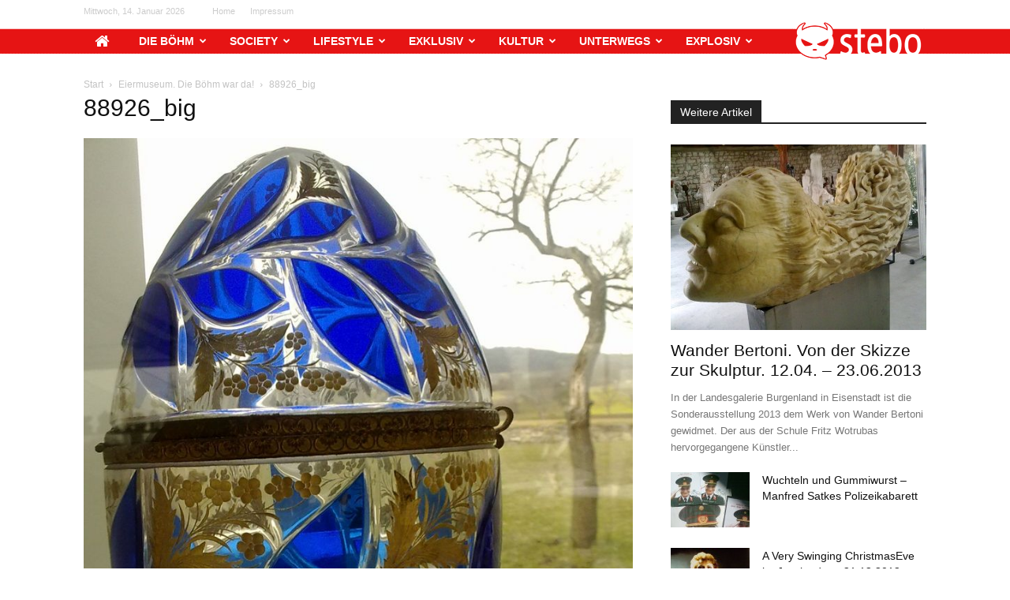

--- FILE ---
content_type: text/html; charset=UTF-8
request_url: https://www.stebo.at/wp-admin/admin-ajax.php?td_theme_name=Newspaper&v=12.7.3
body_size: -502
content:
{"2269":13}